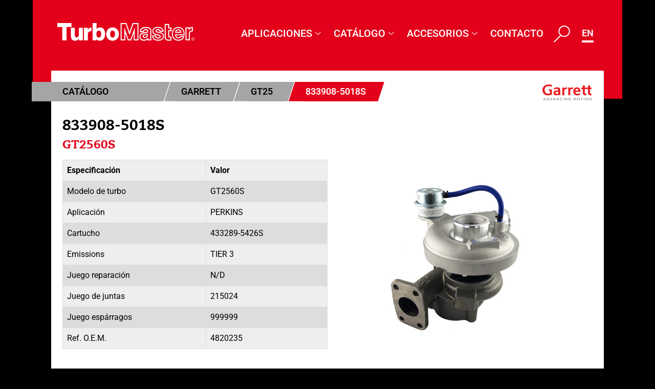

--- FILE ---
content_type: application/javascript
request_url: https://www.turbomaster.com/wp-content/plugins/elementskit/widgets/init/assets/js/elementor.js?ver=2.1.7
body_size: 4828
content:
!function(t,e){"use strict";var i={init:function(){var a={"elementskit-advance-accordion.default":i.Advanced_Accordion,"elementskit-advanced-toggle.default":i.Advanced_Toggle,"elementskit-tab.default":i.Advanced_Tab,"elementskit-gallery.default":i.Gallery,"elementskit-motion-text.default":i.MotionText,"elementskit-popup-modal.default":i.PopupModal,"elementskit-zoom.default":i.Zoom,"elementskit-unfold.default":i.Unfold,"elementskit-woo-product-carousel.default":i.Woo_Product_slider,"elementskit-woo-mini-cart.default":i.Mini_Cart,"elementskit-table.default":i.Table,"elementskit-timeline.default":i.TimeLine,"elementskit-creative-button.default":i.Creative_Button,"elementskit-hotspot.default":i.Hotspot,"ekit-vertical-menu.default":i.Vertical_Menu,"elementskit-video-gallery.default":i.Video_Gallery,"elementskit-facebook-feed.default":i.Facebook_Feed,"elementskit-facebook-review.default":i.Facebook_Review,"elementskit-yelp.default":i.Yelp_Review,"elementskit-trustpilot.default":i.Trustpilot_Review,"elementskit-blog-posts.default":i.BlogPosts};t.each(a,function(t,i){e.hooks.addAction("frontend/element_ready/"+t,i)})},WidgetAreaJSUpdate:function(){var e=t(this);e.find(".ekit-swiper-container").each(function(){this.swiper.update()}),e.find(".elementskit-image-comparison").trigger("resize.twentytwenty")},Social_Review_Slider:function(e){e.each(function(){let e=`\n\t\t\t\t\t<button type="button" class="slick-prev">\n\t\t\t\t\t\t<i class="${t(this).data("prevarrow")?t(this).data("prevarrow"):"icon icon-left-arrow2"}"></i>\n\t\t\t\t\t</button>\n\t\t\t\t`,i=`\n\t\t\t\t\t<button type="button" class="slick-next">\n\t\t\t\t\t\t<i class="${t(this).data("nextarrow")?t(this).data("nextarrow"):"icon icon-right-arrow2"}"></i>\n\t\t\t\t\t</button>\n\t\t\t\t`,a="yes"===t(this).data("showarrow"),n="yes"===t(this).data("showdot"),o=!(!t(this).data("autoplay")||"yes"!==t(this).data("autoplay")),s={autoplay:o,prevArrow:e,nextArrow:i,slidesToShow:"undefined"!==t(this).data("slidestoshow")?t(this).data("slidestoshow"):1,slidesToScroll:"undefined"!==t(this).data("slidestoscroll")?t(this).data("slidestoscroll"):1,autoplaySpeed:"undefined"!==t(this).data("speed")?t(this).data("speed"):1e3,arrows:"undefined"===t(this).data("showarrow")||a,dots:"undefined"===t(this).data("showdot")||n,pauseOnHover:"yes"==t(this).data("pauseonhover"),infinite:"undefined"===t(this).data("autoplay")||o,responsive:"[]"!==t(this).data("responsive")?t(this).data("responsive"):[]};t(this).slick(s)})},Handle_Review_More:function(e){t(e).find(".more").each(function(){t(this).click(()=>{let e=t(t(this).parent().get(0)).find("span").first();!0===t(this).data("collapsed")?(t(e).text(t(this).data("text")),t(this).text("...Collapse")):(t(e).text(t(this).data("text").substr(0,120)),t(this).text("...More")),t(this).data("collapsed",!t(this).data("collapsed"))})})},ShowModal:function(e,i,a){if(a)return;t.find(".ekit-popup-modal.show").forEach(e=>t(e).removeClass("show"));let n=i.data("animation");e.addClass("show"),n&&i.addClass(n)},Advanced_Accordion:function(t){t.find(".elementskit-card > .collapse").on("shown.bs.collapse",i.WidgetAreaJSUpdate)},Advanced_Toggle:function(e){var a=e.find('[data-ekit-toggle="tab"]'),n=e.find(".ekit-custom-control-input");if(e.find(".elemenetskit-toggle-indicator").length>0){let i=e.find(".elemenetskit-toggle-indicator"),a=e.find(".elementskit-toggle-nav-link.active");function o(t,e){let n="click"===t?e.outerWidth():a.outerWidth(),o="click"===t?e.outerHeight():a.outerHeight(),s="click"===t?e.position().left:a.position().left,l="click"===t?e.position().top:a.position().top,r="click"===t?e.data("indicator-color"):a.data("indicator-color");i.css({width:n,height:o,left:s,top:l,backgroundColor:r})}o(),e.find(".elementkit-tab-nav > li > a").on("click",function(e){o(e.type,t(this))})}n.on("click",function(){var e=this.checked?".elementskit-switch-nav-link-2":".elementskit-switch-nav-link-1";t(this).siblings(e).tab("show")}),a.on("shown.bs.tab",function(){var a=e.find(t(this).attr("href"));n.length&&(n[0].checked=this.getAttribute("data-toggled")),i.WidgetAreaJSUpdate.call(a)})},Advanced_Tab:function(e){var a=e.find('[data-ekit-toggle="tab"]'),n=e.data("settings");a.on("shown.bs.tab",function(){var a=e.find(t(this).attr("href"));i.WidgetAreaJSUpdate.call(a),ElementsKit_Helper.setURLHash(n,this,"ekit-handler-id")})},Gallery:function(e){var i=e.find(".ekit_gallery_grid"),a=i.data("grid-config");i.imagesLoaded(function(){i.isotope(a)}),e.find(".filter-button-wraper").find("a").on("click",function(e){e.preventDefault();var a=t(this);a.parents(".option-set").find(".selected").removeClass("selected"),a.addClass("selected"),i.isotope({filter:a.data("option-value")})});var n=e.find(".ekit-gallery-portfolio-tilt"),o=i.data("tilt-config");n.tilt(o)},MotionText:function(e){var i=e.find(".ekit_motion_text_title");if(i.hasClass("ekit_char_based")){var a=i.children(".ekit_motion_text"),n=a.text().split(""),o=i.data("ekit-animation-delay-s"),s=o,l="";t.each(n,function(t,e){l+=" "===e?e:'<span class="ekit-letter" style="animation-delay: '+o+"ms; -moz-animation-delay: "+o+"ms; -webkit-animation-delay: "+o+'ms;">'+e+"</span>",o+=s}),a.html(l)}i.elementorWaypoint(function(){var t=this.adapter.$element.data("animate-class");this.adapter.$element.addClass(t).css("opacity",1),this.destroy()},{offset:"100%"})},PopupModal:function(t){var e=t.data("id"),a=t.data("settings"),n=a&&"enable_cookie_consent"in a,o=n&&document.cookie.match("popup_cookie_"+e),s=t.find(".ekit-popup-modal"),l=t.find(".ekit-popup__content"),r=s.data("toggletype"),d=s.data("toggleafter");"time"===r&&d>0&&setTimeout(()=>{i.ShowModal(s,l,o)},1e3*d);var c=t.find(".ekit-popup-modal__toggler-wrapper button, .ekit-popup-modal__toggler-wrapper img"),f=t.find(".ekit-popup__close, .ekit-popup-modal__close, .ekit-popup-footer__close");c.on("click",function(t){t.preventDefault(),i.ShowModal(s,l)}),f.on("click",function(t){t.preventDefault(),s.addClass("closing"),setTimeout(()=>{s.removeClass("show"),s.removeClass("closing")},450),n&&(document.cookie="popup_cookie_"+e+"=1; path=/")})},Zoom:function(t){var e=t.find(".ekit-zoom-counter"),i=t.find(".ekit-zoom-wrapper").data("settings");if(!e.length)return!1;var a=e.data("date"),n=new Date(a).getTime();n||(n=0);var o=setInterval(function(){var t=(new Date).getTime(),a=n-t,s=Math.floor(a/864e5),l=Math.floor(a%864e5/36e5),r=Math.floor(a%36e5/6e4),d=Math.floor(a%6e4/1e3),c="<ul><li><span class='number'>"+s+"</span><span class='text'>"+i.days+"</span></li><li><span class='number'>"+l+"</span><span class='text'>"+i.hours+"</span></li><li><span class='number'>"+r+"</span><span class='text'>"+i.minutes+"</span></li><li><span class='number'>"+d+"</span><span class='text'>"+i.seconds+"</span></li></ul>";e.html(c),a<0&&(clearInterval(o),e.html("EXPIRED"))},1e3)},Unfold:function(e){var i=e.find(".ekit-unfold-btn"),a=e.find(".ekit-unfold-wrapper"),n=e.find(".ekit-unfold-data"),o=e.find(".ekit-unfold-data-inner"),s=a.data("config");s.collapse_height>=o.outerHeight()&&(i.hide(),n.addClass("active")),i.on("click",function(){var e=this,i=t(this);e.style.display="none",n.hasClass("active")?(n.animate({height:s.collapse_height},parseInt(s.transition_duration,10)||0),i.html(s.expand_text)):(n.animate({height:o.outerHeight()},parseInt(s.transition_duration,10)||0),i.html(s.collapse_text)),n.toggleClass("active"),setTimeout(function(){e.style.display="block"},300)})},Woo_Product_slider:function(t){let e=t.find(".ekit-swiper-container"),i=e.data("autoplay"),a=e.data("loop"),n=e.data("speed"),o=e.data("space-between"),s=e.data("responsive-settings");new Swiper(e,{navigation:{nextEl:t.find(".ekit-navigation-next"),prevEl:t.find(".ekit-navigation-prev")},pagination:{el:t.find(".ekit-swiper-pagination"),type:"bullets",clickable:!0},autoplay:i&&i,loop:a&&Boolean(a),speed:n&&Number(n),slidesPerView:Number(s.ekit_columns_mobile),spaceBetween:o&&Number(o),breakpointsInverse:!0,breakpoints:{640:{slidesPerView:Number(s.ekit_columns_mobile),spaceBetween:o&&Number(o)},768:{slidesPerView:Number(s.ekit_columns_tablet),spaceBetween:o&&Number(o)},1024:{slidesPerView:Number(s.ekit_columns_desktop),spaceBetween:o&&Number(o)}}})},Mini_Cart:function(e){e.find(".ekit-dropdown-back").on("click mouseenter mouseleave",function(e){var i=t(this),a=i.hasClass("ekit-mini-cart-visibility-click"),n=i.hasClass("ekit-mini-cart-visibility-hover"),o=i.find(".ekit-mini-cart-container");"click"===e.type&&a&&!t(e.target).parents("div").hasClass("ekit-mini-cart-container")?o.fadeToggle():"mouseenter"===e.type&&n?o.fadeIn():"mouseleave"===e.type&&n&&o.fadeOut()})},Table:function(i){var a=i.data("settings");if(e.isEditMode()&&(a=e.config.elements.data[i.data("model-cid")].attributes),i.find(".ekit_table").length>0){var n=i.find(".ekit_table").data("settings"),o="text"===n.nav_style.trim()||"both"===n.nav_style.trim()?'<span class="ekit-tbl-pagi-nav ekit-tbl-pagi-prev">'+n.prev_text+"</span>":"",s="text"===n.nav_style.trim()||"both"===n.nav_style.trim()?'<span class="ekit-tbl-pagi-nav ekit-tbl-pagi-next">'+n.next_text+"</span>":"",l="arrow"===n.nav_style.trim()||"both"===n.nav_style.trim()?'<i class="ekit-tbl-pagi-nav-icon ekit-tbl-pagi-nav-prev-icon '+n.prev_arrow+'" aria-hidden="true"></i>':"",r="arrow"===n.nav_style.trim()||"both"===n.nav_style.trim()?'<i class="ekit-tbl-pagi-nav-icon ekit-tbl-pagi-nav-next-icon '+n.next_arrow+'" aria-hidden="true"></i>':"";t(window).trigger("resize");var d={buttons:!0===n.button?["copy","excel","csv"]:[],bFilter:n.search,autoFill:!0,pageLength:n.item_per_page?n.item_per_page:1,fixedHeader:n.fixedHeader,responsive:n.responsive,paging:n.pagination,ordering:n.ordering,info:n.info,language:{search:'<span class="ekit-table-search-label"><i class="fa fa-search" aria-hidden="true"></i></span>',searchPlaceholder:a.search_placeholder,info:a.info_text,infoEmpty:a.info_text?a.info_text.replace(/_START_|_END_|_TOTAL_/gi,"0"):"",lengthMenu:a.entries_text,paginate:{next:s+r,previous:l+o}}};!1===n.entries&&(d.dom="Bfrtip"),i.find(".ekit_table table").DataTable(d)}},TimeLine:function(e){e.find(".elementskit-invisible").elementorWaypoint(function(){if(this.adapter.$element.hasClass("animated"))this.destroy();else{var t="animated "+this.adapter.$element.data("settings")._animation;this.adapter.$element.removeClass("elementskit-invisible").addClass(t)}},{offset:"bottom-in-view"}),e.on("mouseenter",".horizantal-timeline > .single-timeline",function(){t(this).addClass("hover").siblings().removeClass("hover")}).on("mouseleave",".horizantal-timeline > .single-timeline",function(){t(this).removeClass("hover")})},Creative_Button:function(e){var i=e.find(".ekit_position_aware_bg");e.on("mouseenter mouseleave",".ekit_position_aware",function(e){var a=t(this).offset(),n=e.pageX-a.left,o=e.pageY-a.top;i.css({top:o,left:n})})},Hotspot:function(e){var i=e.find(".ekit-location-on-click > .ekit-location_indicator, .ekit-location-on-hover.click > .ekit-location_indicator"),a=e.find(".ekit-location-on-hover:not(.click) > .ekit-location_indicator"),n=e.find(".ekit-location");function o(){let e=t(this).find(".ekit-location_outer"),i=t(this).find(".ekit-location_indicator"),a=i.width()/2+t(this).find(".ekit-hotspot-vertical-line").height(),n=i.width()+t(this).find(".ekit-hotspot-horizontal-line").height(),o=i.width()+t(this).find(".ekit-hotspot-horizontal-line").width();if(e.length)if(t(this).hasClass("ekit_hotspot_follow_line_top")?e.css({bottom:n,top:"auto"}):t(this).hasClass("ekit_hotspot_follow_line_bottom")?e.css({top:n,bottom:"auto"}):t(this).hasClass("ekit_hotspot_follow_line_right_top")||t(this).hasClass("ekit_hotspot_follow_line_left_top")?e.css("bottom",a):t(this).hasClass("ekit_hotspot_follow_line_right_bottom")||t(this).hasClass("ekit_hotspot_follow_line_left_bottom")?e.css("top",a):t(this).hasClass("ekit_hotspot_follow_line_right")?(e.css("top",-(e.height()/2-i.width()/2)),e.css("left",o)):t(this).hasClass("ekit_hotspot_follow_line_left")&&(e.css("top",-(e.height()/2-i.width()/2)),e.css("right",o)),e.offset().left<0)t(window).width()<=480&&t(this).find(".ekit-location_inner").css("max-width",t(window).width()),t(this).find(".ekit-location_inner").css("left",Math.abs(e.offset().left));else if(e.offset().left>0)if(t(window).width()<=480&&e.width()>t(window).width())t(this).find(".ekit-location_inner").css("max-width",t(window).width()),t(this).find(".ekit-location_inner").css("left",-Math.abs(e.offset().left));else if(e.offset().left+e.width()>t(window).width()){let i=Math.abs(e.offset().left+e.width()-t(window).width());t(this).find(".ekit-location_inner").css("left",-i)}else t(this).find(".ekit-location_inner").css("right",0)}t(window).resize(function(){t(window).width()<=480&&n.hasClass("hotspot-following-line-style")&&t(window).width()<=480&&n.removeClass("hotspot-following-line-style").addClass("hotspot-following-line-straight ekit_hotspot_follow_line_top"),e.find(".ekit-location_outer").each(function(){t(this).offset().top<0&&t(this).parents(".ekit-location-on-hover").addClass("bottom"),t(this).parent().hasClass("auto")&&t(this).offset().top<0&&t(this).parent().removeClass("ekit_hotspot_follow_line_top").addClass("ekit_hotspot_follow_line_bottom")}),n.each(o)}),t(window).trigger("resize"),i.on("click",function(){e.find(".ekit-all-activated").length||t(this).parent().siblings().removeClass("active"),t(this).parent().toggleClass("active").removeClass("ekit-all-activated")}),a.on("mouseenter",function(){n.removeClass("active")})},Vertical_Menu:function(e){if(e.find(".ekit-vertical-main-menu-on-click").length>0){let t=e.find(".ekit-vertical-main-menu-on-click");e.find(".ekit-vertical-menu-tigger").on("click",function(e){e.preventDefault(),t.toggleClass("vertical-menu-active")})}if(e.find(".elementskit-megamenu-has").length>0){let i=e.find(".elementskit-megamenu-has"),a=e.parents(".elementor-container"),n=e.find(".ekit-vertical-main-menu-wraper"),o=Math.floor(a.width()-n.width())+"px";i.on("mouseenter",function(){let e=t(this).data("vertical-menu"),i=t(this).children(".elementskit-megamenu-panel");!e||e===undefined||o<=e?t(window).bind("resize",function(){t(document).width()>1024?i.css({width:Math.floor(a.width()-n.width()-10)+"px"}):i.removeAttr("style")}).trigger("resize"):"string"==typeof e?/^[0-9]/.test(e)?i.css({width:e}):t(window).bind("resize",function(){t(document).width()>1024?i.css({width:Math.floor(a.width()-n.width()-10)+"px"}):i.removeAttr("style")}).trigger("resize"):i.css({width:e+"px"})}),i.trigger("mouseenter")}},Video_Gallery:function(e){var i=e.find(".video-link.popup"),a=e.find(".video-link.inline"),n=(e.find(".ekit-video-gallery-wrapper.ekit-masonry"),e.find(".elementskit-main-filter>li>a")),o=e.find(".ekit-video-gallery.ekit-carousel"),s=o.data("config");i.length>0&&i.magnificPopup({type:"iframe",mainClass:"mfp-fade",removalDelay:160,preloader:!0,fixedContentPos:!1,iframe:{markup:'<div class="mfp-iframe-scaler"><div class="mfp-close"></div><iframe class="mfp-iframe" frameborder="0" allow="autoplay"></iframe></div>',patterns:{youtube:{index:"youtube.com/",id:"v=",src:"https://www.youtube.com/embed/%id%?autoplay=1&rel=0"}}}}),a.on("click",function(e){e.preventDefault();var i=t(this).data("url");t(this).addClass("video-added").append('<iframe src="'+i+'" width="643" height="360" allow="autoplay" frameborder="0"></iframe>')}),n.on("click",function(i){i.preventDefault();var a=t(this).data("value")?"."+t(this).data("value"):"";e.find("a").removeClass("selected"),t(this).addClass("selected"),e.find(".ekit-video-item").hide(),e.find(".ekit-video-item"+a).fadeIn()}),o.length&&(s.prevArrow='<button type="button" class="slick-prev"><i class="'+(s.prevArrow||"icon icon-left-arrow2")+'"></i></button>',s.nextArrow='<button type="button" class="slick-next"><i class="'+(s.nextArrow||"icon icon-right-arrow2")+'"></i></button>',o.slick(s)),jQuery(".ekit-video-gallery.ekit-masonry").isotope({percentPosition:!0,itemSelector:".ekit-video-item "})},Facebook_Feed:function(t){t.find(".ekit-fb-video-play-button").on("click",()=>{let e=t.find(".video-container"),i=`\n                    <video controls autoplay>\n                        <source src="${e.data("src")}" type="video/mp4">\n                        Your browser does not support the video tag.\n                    </video>\n                `;e.html(i)})},Facebook_Review:function(t){i.Social_Review_Slider(t.find(".ekit-review-slider-wrapper-facebook")),i.Handle_Review_More(t)},Yelp_Review:function(t){i.Social_Review_Slider(t.find(".ekit-review-slider-wrapper-yelp")),i.Handle_Review_More(t)},Trustpilot_Review:function(t){i.Social_Review_Slider(t.find(".ekit-review-slider-wrapper-trustpilot")),i.Handle_Review_More(t)},BlogPosts:function(e){var i=e.find(".ekit-blog-post-pagination-container"),a=e.data("id"),n={items:"#post-items--"+a,nagivation:"#post-nagivation--"+a};e.on("click",".ekit-blog-post-pagination-container a.page-numbers",function(a){a.preventDefault();var o=t(this).attr("href");t.ajax({url:o}).done(function(a){var o=t(a),s=o.find(n.items).html(),l=o.find(n.nagivation).html();"loadmore"==i.data("ekit-blog-post-style")?e.find(n.items).append(s):e.find(n.items).html(s),e.find(n.nagivation).html(l)})})}};t(window).on("elementor/frontend/init",i.init)}(jQuery,window.elementorFrontend);